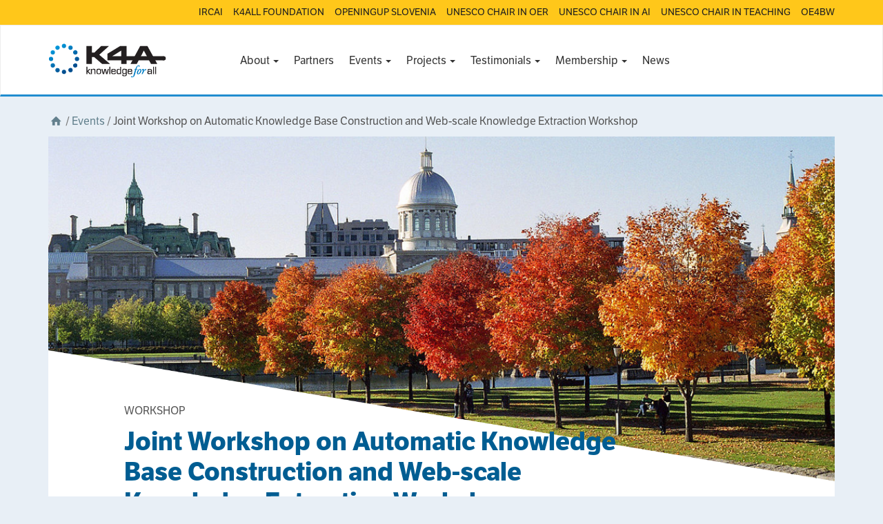

--- FILE ---
content_type: text/html; charset=UTF-8
request_url: https://k4all.org/event/joint-workshop-on-automatic-knowledge-base-construction-and-web-scale-knowledge-extraction-workshop/
body_size: 15180
content:
<!DOCTYPE html>
<html lang="en-US">
<head>
<meta charset="utf-8">
<meta http-equiv="X-UA-Compatible" content="IE=edge">
<meta name="viewport" content="width=device-width, initial-scale=1">
<title>Joint Workshop on Automatic Knowledge Base Construction and Web-scale Knowledge Extraction Workshop | Knowledge 4 All Foundation Ltd.</title>

<meta name='robots' content='max-image-preview:large' />
<link rel='dns-prefetch' href='//use.typekit.net' />
<script type="text/javascript">
window._wpemojiSettings = {"baseUrl":"https:\/\/s.w.org\/images\/core\/emoji\/14.0.0\/72x72\/","ext":".png","svgUrl":"https:\/\/s.w.org\/images\/core\/emoji\/14.0.0\/svg\/","svgExt":".svg","source":{"concatemoji":"https:\/\/k4all.org\/wp-includes\/js\/wp-emoji-release.min.js?ver=6.1.9"}};
/*! This file is auto-generated */
!function(e,a,t){var n,r,o,i=a.createElement("canvas"),p=i.getContext&&i.getContext("2d");function s(e,t){var a=String.fromCharCode,e=(p.clearRect(0,0,i.width,i.height),p.fillText(a.apply(this,e),0,0),i.toDataURL());return p.clearRect(0,0,i.width,i.height),p.fillText(a.apply(this,t),0,0),e===i.toDataURL()}function c(e){var t=a.createElement("script");t.src=e,t.defer=t.type="text/javascript",a.getElementsByTagName("head")[0].appendChild(t)}for(o=Array("flag","emoji"),t.supports={everything:!0,everythingExceptFlag:!0},r=0;r<o.length;r++)t.supports[o[r]]=function(e){if(p&&p.fillText)switch(p.textBaseline="top",p.font="600 32px Arial",e){case"flag":return s([127987,65039,8205,9895,65039],[127987,65039,8203,9895,65039])?!1:!s([55356,56826,55356,56819],[55356,56826,8203,55356,56819])&&!s([55356,57332,56128,56423,56128,56418,56128,56421,56128,56430,56128,56423,56128,56447],[55356,57332,8203,56128,56423,8203,56128,56418,8203,56128,56421,8203,56128,56430,8203,56128,56423,8203,56128,56447]);case"emoji":return!s([129777,127995,8205,129778,127999],[129777,127995,8203,129778,127999])}return!1}(o[r]),t.supports.everything=t.supports.everything&&t.supports[o[r]],"flag"!==o[r]&&(t.supports.everythingExceptFlag=t.supports.everythingExceptFlag&&t.supports[o[r]]);t.supports.everythingExceptFlag=t.supports.everythingExceptFlag&&!t.supports.flag,t.DOMReady=!1,t.readyCallback=function(){t.DOMReady=!0},t.supports.everything||(n=function(){t.readyCallback()},a.addEventListener?(a.addEventListener("DOMContentLoaded",n,!1),e.addEventListener("load",n,!1)):(e.attachEvent("onload",n),a.attachEvent("onreadystatechange",function(){"complete"===a.readyState&&t.readyCallback()})),(e=t.source||{}).concatemoji?c(e.concatemoji):e.wpemoji&&e.twemoji&&(c(e.twemoji),c(e.wpemoji)))}(window,document,window._wpemojiSettings);
</script>
<style type="text/css">
img.wp-smiley,
img.emoji {
	display: inline !important;
	border: none !important;
	box-shadow: none !important;
	height: 1em !important;
	width: 1em !important;
	margin: 0 0.07em !important;
	vertical-align: -0.1em !important;
	background: none !important;
	padding: 0 !important;
}
</style>
	<link rel='stylesheet' id='wp-block-library-css' href='https://k4all.org/wp-includes/css/dist/block-library/style.min.css?ver=6.1.9' type='text/css' media='all' />
<style id='wp-block-library-inline-css' type='text/css'>
.has-text-align-justify{text-align:justify;}
</style>
<link rel='stylesheet' id='mediaelement-css' href='https://k4all.org/wp-includes/js/mediaelement/mediaelementplayer-legacy.min.css?ver=4.2.17' type='text/css' media='all' />
<link rel='stylesheet' id='wp-mediaelement-css' href='https://k4all.org/wp-includes/js/mediaelement/wp-mediaelement.min.css?ver=6.1.9' type='text/css' media='all' />
<link rel='stylesheet' id='classic-theme-styles-css' href='https://k4all.org/wp-includes/css/classic-themes.min.css?ver=1' type='text/css' media='all' />
<style id='global-styles-inline-css' type='text/css'>
body{--wp--preset--color--black: #000000;--wp--preset--color--cyan-bluish-gray: #abb8c3;--wp--preset--color--white: #ffffff;--wp--preset--color--pale-pink: #f78da7;--wp--preset--color--vivid-red: #cf2e2e;--wp--preset--color--luminous-vivid-orange: #ff6900;--wp--preset--color--luminous-vivid-amber: #fcb900;--wp--preset--color--light-green-cyan: #7bdcb5;--wp--preset--color--vivid-green-cyan: #00d084;--wp--preset--color--pale-cyan-blue: #8ed1fc;--wp--preset--color--vivid-cyan-blue: #0693e3;--wp--preset--color--vivid-purple: #9b51e0;--wp--preset--gradient--vivid-cyan-blue-to-vivid-purple: linear-gradient(135deg,rgba(6,147,227,1) 0%,rgb(155,81,224) 100%);--wp--preset--gradient--light-green-cyan-to-vivid-green-cyan: linear-gradient(135deg,rgb(122,220,180) 0%,rgb(0,208,130) 100%);--wp--preset--gradient--luminous-vivid-amber-to-luminous-vivid-orange: linear-gradient(135deg,rgba(252,185,0,1) 0%,rgba(255,105,0,1) 100%);--wp--preset--gradient--luminous-vivid-orange-to-vivid-red: linear-gradient(135deg,rgba(255,105,0,1) 0%,rgb(207,46,46) 100%);--wp--preset--gradient--very-light-gray-to-cyan-bluish-gray: linear-gradient(135deg,rgb(238,238,238) 0%,rgb(169,184,195) 100%);--wp--preset--gradient--cool-to-warm-spectrum: linear-gradient(135deg,rgb(74,234,220) 0%,rgb(151,120,209) 20%,rgb(207,42,186) 40%,rgb(238,44,130) 60%,rgb(251,105,98) 80%,rgb(254,248,76) 100%);--wp--preset--gradient--blush-light-purple: linear-gradient(135deg,rgb(255,206,236) 0%,rgb(152,150,240) 100%);--wp--preset--gradient--blush-bordeaux: linear-gradient(135deg,rgb(254,205,165) 0%,rgb(254,45,45) 50%,rgb(107,0,62) 100%);--wp--preset--gradient--luminous-dusk: linear-gradient(135deg,rgb(255,203,112) 0%,rgb(199,81,192) 50%,rgb(65,88,208) 100%);--wp--preset--gradient--pale-ocean: linear-gradient(135deg,rgb(255,245,203) 0%,rgb(182,227,212) 50%,rgb(51,167,181) 100%);--wp--preset--gradient--electric-grass: linear-gradient(135deg,rgb(202,248,128) 0%,rgb(113,206,126) 100%);--wp--preset--gradient--midnight: linear-gradient(135deg,rgb(2,3,129) 0%,rgb(40,116,252) 100%);--wp--preset--duotone--dark-grayscale: url('#wp-duotone-dark-grayscale');--wp--preset--duotone--grayscale: url('#wp-duotone-grayscale');--wp--preset--duotone--purple-yellow: url('#wp-duotone-purple-yellow');--wp--preset--duotone--blue-red: url('#wp-duotone-blue-red');--wp--preset--duotone--midnight: url('#wp-duotone-midnight');--wp--preset--duotone--magenta-yellow: url('#wp-duotone-magenta-yellow');--wp--preset--duotone--purple-green: url('#wp-duotone-purple-green');--wp--preset--duotone--blue-orange: url('#wp-duotone-blue-orange');--wp--preset--font-size--small: 13px;--wp--preset--font-size--medium: 20px;--wp--preset--font-size--large: 36px;--wp--preset--font-size--x-large: 42px;--wp--preset--spacing--20: 0.44rem;--wp--preset--spacing--30: 0.67rem;--wp--preset--spacing--40: 1rem;--wp--preset--spacing--50: 1.5rem;--wp--preset--spacing--60: 2.25rem;--wp--preset--spacing--70: 3.38rem;--wp--preset--spacing--80: 5.06rem;}:where(.is-layout-flex){gap: 0.5em;}body .is-layout-flow > .alignleft{float: left;margin-inline-start: 0;margin-inline-end: 2em;}body .is-layout-flow > .alignright{float: right;margin-inline-start: 2em;margin-inline-end: 0;}body .is-layout-flow > .aligncenter{margin-left: auto !important;margin-right: auto !important;}body .is-layout-constrained > .alignleft{float: left;margin-inline-start: 0;margin-inline-end: 2em;}body .is-layout-constrained > .alignright{float: right;margin-inline-start: 2em;margin-inline-end: 0;}body .is-layout-constrained > .aligncenter{margin-left: auto !important;margin-right: auto !important;}body .is-layout-constrained > :where(:not(.alignleft):not(.alignright):not(.alignfull)){max-width: var(--wp--style--global--content-size);margin-left: auto !important;margin-right: auto !important;}body .is-layout-constrained > .alignwide{max-width: var(--wp--style--global--wide-size);}body .is-layout-flex{display: flex;}body .is-layout-flex{flex-wrap: wrap;align-items: center;}body .is-layout-flex > *{margin: 0;}:where(.wp-block-columns.is-layout-flex){gap: 2em;}.has-black-color{color: var(--wp--preset--color--black) !important;}.has-cyan-bluish-gray-color{color: var(--wp--preset--color--cyan-bluish-gray) !important;}.has-white-color{color: var(--wp--preset--color--white) !important;}.has-pale-pink-color{color: var(--wp--preset--color--pale-pink) !important;}.has-vivid-red-color{color: var(--wp--preset--color--vivid-red) !important;}.has-luminous-vivid-orange-color{color: var(--wp--preset--color--luminous-vivid-orange) !important;}.has-luminous-vivid-amber-color{color: var(--wp--preset--color--luminous-vivid-amber) !important;}.has-light-green-cyan-color{color: var(--wp--preset--color--light-green-cyan) !important;}.has-vivid-green-cyan-color{color: var(--wp--preset--color--vivid-green-cyan) !important;}.has-pale-cyan-blue-color{color: var(--wp--preset--color--pale-cyan-blue) !important;}.has-vivid-cyan-blue-color{color: var(--wp--preset--color--vivid-cyan-blue) !important;}.has-vivid-purple-color{color: var(--wp--preset--color--vivid-purple) !important;}.has-black-background-color{background-color: var(--wp--preset--color--black) !important;}.has-cyan-bluish-gray-background-color{background-color: var(--wp--preset--color--cyan-bluish-gray) !important;}.has-white-background-color{background-color: var(--wp--preset--color--white) !important;}.has-pale-pink-background-color{background-color: var(--wp--preset--color--pale-pink) !important;}.has-vivid-red-background-color{background-color: var(--wp--preset--color--vivid-red) !important;}.has-luminous-vivid-orange-background-color{background-color: var(--wp--preset--color--luminous-vivid-orange) !important;}.has-luminous-vivid-amber-background-color{background-color: var(--wp--preset--color--luminous-vivid-amber) !important;}.has-light-green-cyan-background-color{background-color: var(--wp--preset--color--light-green-cyan) !important;}.has-vivid-green-cyan-background-color{background-color: var(--wp--preset--color--vivid-green-cyan) !important;}.has-pale-cyan-blue-background-color{background-color: var(--wp--preset--color--pale-cyan-blue) !important;}.has-vivid-cyan-blue-background-color{background-color: var(--wp--preset--color--vivid-cyan-blue) !important;}.has-vivid-purple-background-color{background-color: var(--wp--preset--color--vivid-purple) !important;}.has-black-border-color{border-color: var(--wp--preset--color--black) !important;}.has-cyan-bluish-gray-border-color{border-color: var(--wp--preset--color--cyan-bluish-gray) !important;}.has-white-border-color{border-color: var(--wp--preset--color--white) !important;}.has-pale-pink-border-color{border-color: var(--wp--preset--color--pale-pink) !important;}.has-vivid-red-border-color{border-color: var(--wp--preset--color--vivid-red) !important;}.has-luminous-vivid-orange-border-color{border-color: var(--wp--preset--color--luminous-vivid-orange) !important;}.has-luminous-vivid-amber-border-color{border-color: var(--wp--preset--color--luminous-vivid-amber) !important;}.has-light-green-cyan-border-color{border-color: var(--wp--preset--color--light-green-cyan) !important;}.has-vivid-green-cyan-border-color{border-color: var(--wp--preset--color--vivid-green-cyan) !important;}.has-pale-cyan-blue-border-color{border-color: var(--wp--preset--color--pale-cyan-blue) !important;}.has-vivid-cyan-blue-border-color{border-color: var(--wp--preset--color--vivid-cyan-blue) !important;}.has-vivid-purple-border-color{border-color: var(--wp--preset--color--vivid-purple) !important;}.has-vivid-cyan-blue-to-vivid-purple-gradient-background{background: var(--wp--preset--gradient--vivid-cyan-blue-to-vivid-purple) !important;}.has-light-green-cyan-to-vivid-green-cyan-gradient-background{background: var(--wp--preset--gradient--light-green-cyan-to-vivid-green-cyan) !important;}.has-luminous-vivid-amber-to-luminous-vivid-orange-gradient-background{background: var(--wp--preset--gradient--luminous-vivid-amber-to-luminous-vivid-orange) !important;}.has-luminous-vivid-orange-to-vivid-red-gradient-background{background: var(--wp--preset--gradient--luminous-vivid-orange-to-vivid-red) !important;}.has-very-light-gray-to-cyan-bluish-gray-gradient-background{background: var(--wp--preset--gradient--very-light-gray-to-cyan-bluish-gray) !important;}.has-cool-to-warm-spectrum-gradient-background{background: var(--wp--preset--gradient--cool-to-warm-spectrum) !important;}.has-blush-light-purple-gradient-background{background: var(--wp--preset--gradient--blush-light-purple) !important;}.has-blush-bordeaux-gradient-background{background: var(--wp--preset--gradient--blush-bordeaux) !important;}.has-luminous-dusk-gradient-background{background: var(--wp--preset--gradient--luminous-dusk) !important;}.has-pale-ocean-gradient-background{background: var(--wp--preset--gradient--pale-ocean) !important;}.has-electric-grass-gradient-background{background: var(--wp--preset--gradient--electric-grass) !important;}.has-midnight-gradient-background{background: var(--wp--preset--gradient--midnight) !important;}.has-small-font-size{font-size: var(--wp--preset--font-size--small) !important;}.has-medium-font-size{font-size: var(--wp--preset--font-size--medium) !important;}.has-large-font-size{font-size: var(--wp--preset--font-size--large) !important;}.has-x-large-font-size{font-size: var(--wp--preset--font-size--x-large) !important;}
.wp-block-navigation a:where(:not(.wp-element-button)){color: inherit;}
:where(.wp-block-columns.is-layout-flex){gap: 2em;}
.wp-block-pullquote{font-size: 1.5em;line-height: 1.6;}
</style>
<link rel='stylesheet' id='op-style-css' href='https://k4all.org/wp-content/themes/k4all-child/css/style.min.css?ver=20201208' type='text/css' media='all' />
<link rel='stylesheet' id='jetpack_css-css' href='https://k4all.org/wp-content/plugins/jetpack/css/jetpack.css?ver=11.9.3' type='text/css' media='all' />
<script type='text/javascript' src='https://k4all.org/wp-includes/js/jquery/jquery.min.js?ver=3.6.1' id='jquery-core-js'></script>
<script type='text/javascript' src='https://k4all.org/wp-includes/js/jquery/jquery-migrate.min.js?ver=3.3.2' id='jquery-migrate-js'></script>
<script type='text/javascript' src='//use.typekit.net/xsk0gll.js?ver=1.0.0' id='typekit-js'></script>
<link rel="https://api.w.org/" href="https://k4all.org/wp-json/" /><link rel="EditURI" type="application/rsd+xml" title="RSD" href="https://k4all.org/xmlrpc.php?rsd" />
<link rel="wlwmanifest" type="application/wlwmanifest+xml" href="https://k4all.org/wp-includes/wlwmanifest.xml" />
<meta name="generator" content="WordPress 6.1.9" />
<link rel="canonical" href="https://k4all.org/event/joint-workshop-on-automatic-knowledge-base-construction-and-web-scale-knowledge-extraction-workshop/" />
<link rel='shortlink' href='https://k4all.org/?p=2002' />
<link rel="alternate" type="application/json+oembed" href="https://k4all.org/wp-json/oembed/1.0/embed?url=https%3A%2F%2Fk4all.org%2Fevent%2Fjoint-workshop-on-automatic-knowledge-base-construction-and-web-scale-knowledge-extraction-workshop%2F" />
<link rel="alternate" type="text/xml+oembed" href="https://k4all.org/wp-json/oembed/1.0/embed?url=https%3A%2F%2Fk4all.org%2Fevent%2Fjoint-workshop-on-automatic-knowledge-base-construction-and-web-scale-knowledge-extraction-workshop%2F&#038;format=xml" />
	<style>img#wpstats{display:none}</style>
		<script type="text/javascript">try{Typekit.load();}catch(e){}</script><style type="text/css">.recentcomments a{display:inline !important;padding:0 !important;margin:0 !important;}</style><link rel="icon" href="https://k4all.org/wp-content/uploads/2024/11/cropped-K4A-logo-32x32.jpg" sizes="32x32" />
<link rel="icon" href="https://k4all.org/wp-content/uploads/2024/11/cropped-K4A-logo-192x192.jpg" sizes="192x192" />
<link rel="apple-touch-icon" href="https://k4all.org/wp-content/uploads/2024/11/cropped-K4A-logo-180x180.jpg" />
<meta name="msapplication-TileImage" content="https://k4all.org/wp-content/uploads/2024/11/cropped-K4A-logo-270x270.jpg" />
<meta name="og:image" content="https://k4all.org/wp-content/themes/k4all-child/img/facebook_default.png" /></head>

<body class="event-template-default single single-event postid-2002 k4all-child">
        <div class="overhead__wrapper">
        <div class="container">
		  <div id="op-overhead" class="menu-overhead-container"><ul id="menu-overhead" class=""><li id="menu-item-11454" class="menu-item menu-item-type-custom menu-item-object-custom menu-item-11454"><a title="IRCAI" href="https://ircai.org">IRCAI</a></li>
<li id="menu-item-11455" class="menu-item menu-item-type-custom menu-item-object-custom menu-item-11455"><a title="K4ALL FOUNDATION" href="https://www.k4all.org/">K4ALL FOUNDATION</a></li>
<li id="menu-item-11456" class="menu-item menu-item-type-custom menu-item-object-custom menu-item-11456"><a title="OPENINGUP SLOVENIA" href="https://www.ouslovenia.net/">OPENINGUP SLOVENIA</a></li>
<li id="menu-item-11457" class="menu-item menu-item-type-custom menu-item-object-custom menu-item-11457"><a title="UNESCO CHAIR IN OER" href="https://unesco.ijs.si/">UNESCO CHAIR IN OER</a></li>
<li id="menu-item-11458" class="menu-item menu-item-type-custom menu-item-object-custom menu-item-11458"><a title="UNESCO CHAIR IN AI" href="https://www.k4all.org/project/aichair/">UNESCO CHAIR IN AI</a></li>
<li id="menu-item-11459" class="menu-item menu-item-type-custom menu-item-object-custom menu-item-11459"><a title="UNESCO CHAIR IN TEACHING" href="https://chaireunescorel.ls2n.fr/">UNESCO CHAIR IN TEACHING</a></li>
<li id="menu-item-11460" class="menu-item menu-item-type-custom menu-item-object-custom menu-item-11460"><a title="OE4BW" href="https://oe4bw.org/">OE4BW</a></li>
</ul></div>        </div>
    </div>
	<nav class="navbar navbar-default" role="navigation">
		
		<div class="container">
			<div class="row">
			<div 					class="navbar-header col-md-2 col-lg-3"
				 				>
				<button type="button" class="navbar-toggle" data-toggle="collapse" data-target="#op-main-menu">
					<span class="sr-only">Toggle navigation</span>
					<span class="icon-bar"></span>
					<span class="icon-bar"></span>
					<span class="icon-bar"></span>
				</button>

				<div class="container container-logo">
	<a href="/" class="logo">
		<img src="https://k4all.org/wp-content/themes/k4all-child/img/logo.png" 
			 data-retina-src="https://k4all.org/wp-content/themes/k4all-child/img/logo@2x.png"
			 alt="Logo">
	</a>
</div>			</div>
			<div id="op-main-menu" class="collapse navbar-collapse"><ul id="menu-menu-1" class="nav navbar-nav"><li id="menu-item-19" class="menu-item menu-item-type-custom menu-item-object-custom menu-item-has-children menu-item-19 dropdown"><a title="About" href="#" data-toggle="dropdown" class="dropdown-toggle" aria-haspopup="true">About <span class="caret"></span></a>
<ul role="menu" class=" dropdown-menu bullet pull-center">
	<li id="menu-item-15" class="menu-item menu-item-type-post_type menu-item-object-page menu-item-15"><a title="Overview" href="https://k4all.org/about-k4a/">Overview</a></li>
	<li id="menu-item-131" class="menu-item menu-item-type-post_type menu-item-object-page menu-item-131"><a title="History" href="https://k4all.org/history/">History</a></li>
	<li id="menu-item-12360" class="menu-item menu-item-type-post_type menu-item-object-page menu-item-12360"><a title="Legacy" href="https://k4all.org/legacy-2/">Legacy</a></li>
	<li id="menu-item-11417" class="menu-item menu-item-type-custom menu-item-object-custom menu-item-11417"><a title="Trustees" href="/people/">Trustees</a></li>
	<li id="menu-item-12467" class="menu-item menu-item-type-custom menu-item-object-custom menu-item-12467"><a title="Directory" href="https://k4all.org/ai-ecosystem/">Directory</a></li>
</ul>
</li>
<li id="menu-item-12556" class="menu-item menu-item-type-post_type menu-item-object-page menu-item-12556"><a title="Partners" href="https://k4all.org/partners-2/">Partners</a></li>
<li id="menu-item-1758" class="menu-item menu-item-type-custom menu-item-object-custom menu-item-has-children menu-item-1758 dropdown"><a title="Events" href="#" data-toggle="dropdown" class="dropdown-toggle" aria-haspopup="true">Events <span class="caret"></span></a>
<ul role="menu" class=" dropdown-menu bullet pull-center">
	<li id="menu-item-3054" class="menu-item menu-item-type-custom menu-item-object-custom menu-item-3054"><a title="Colloquiums" href="/event/?type=colloquium">Colloquiums</a></li>
	<li id="menu-item-2557" class="menu-item menu-item-type-custom menu-item-object-custom menu-item-2557"><a title="Conferences" href="/event/?type=conference">Conferences</a></li>
	<li id="menu-item-12473" class="menu-item menu-item-type-custom menu-item-object-custom menu-item-12473"><a title="Congress" href="https://k4all.org/event/?type=congress">Congress</a></li>
	<li id="menu-item-12472" class="menu-item menu-item-type-custom menu-item-object-custom menu-item-12472"><a title="Hackathon" href="https://k4all.org/event/?type=hackathon">Hackathon</a></li>
	<li id="menu-item-2558" class="menu-item menu-item-type-custom menu-item-object-custom menu-item-2558"><a title="Summer Schools" href="/event/?type=summer-school">Summer Schools</a></li>
	<li id="menu-item-3055" class="menu-item menu-item-type-custom menu-item-object-custom menu-item-3055"><a title="Symposiums" href="/event/?type=symposium">Symposiums</a></li>
	<li id="menu-item-2559" class="menu-item menu-item-type-custom menu-item-object-custom menu-item-2559"><a title="Workshops" href="/event/?type=workshop">Workshops</a></li>
	<li role="presentation" class="divider"></li>
	<li id="menu-item-2560" class="menu-item menu-item-type-custom menu-item-object-custom menu-item-2560"><a title="All Events" href="/event/">All Events</a></li>
</ul>
</li>
<li id="menu-item-1757" class="menu-item menu-item-type-custom menu-item-object-custom menu-item-has-children menu-item-1757 dropdown"><a title="Projects" href="#" data-toggle="dropdown" class="dropdown-toggle" aria-haspopup="true">Projects <span class="caret"></span></a>
<ul role="menu" class=" dropdown-menu bullet pull-center">
	<li id="menu-item-1800" class="menu-item menu-item-type-custom menu-item-object-custom menu-item-1800"><a title="European Commission" href="/project/?type=h2020-projects">European Commission</a></li>
	<li id="menu-item-3950" class="menu-item menu-item-type-custom menu-item-object-custom menu-item-3950"><a title="International Development" href="/project/?type=international-development">International Development</a></li>
	<li id="menu-item-12516" class="menu-item menu-item-type-custom menu-item-object-custom menu-item-12516"><a title="AI4D Programme" href="https://k4all.org/project/?type=ai4d">AI4D Programme</a></li>
	<li id="menu-item-1799" class="menu-item menu-item-type-custom menu-item-object-custom menu-item-1799"><a title="Challenge Programme" href="/project/?type=challenge">Challenge Programme</a></li>
	<li id="menu-item-1801" class="menu-item menu-item-type-custom menu-item-object-custom menu-item-1801"><a title="Harvest Programme" href="/project/?type=harvest-programme">Harvest Programme</a></li>
	<li id="menu-item-11938" class="menu-item menu-item-type-custom menu-item-object-custom menu-item-11938"><a title="International Reports" href="/project/?type=international-reports">International Reports</a></li>
	<li id="menu-item-11925" class="menu-item menu-item-type-custom menu-item-object-custom menu-item-11925"><a title="Lacuna Fund" href="/project/?type=lacuna-fund">Lacuna Fund</a></li>
	<li id="menu-item-11974" class="menu-item menu-item-type-custom menu-item-object-custom menu-item-11974"><a title="Applied Innovations" href="https://k4all.org/project/?type=product">Applied Innovations</a></li>
	<li id="menu-item-12474" class="menu-item menu-item-type-custom menu-item-object-custom menu-item-12474"><a title="Pump Prime" href="https://k4all.org/project/?type=pump-prime">Pump Prime</a></li>
	<li id="menu-item-12364" class="menu-item menu-item-type-custom menu-item-object-custom menu-item-12364"><a title="UNESCO Chairs" href="https://k4all.org/project/?type=unesco-chairs-programme">UNESCO Chairs</a></li>
	<li id="menu-item-3095" class="menu-item menu-item-type-custom menu-item-object-custom menu-item-3095"><a title="Academic Video Journal" href="/project/?type=academic-video-journal">Academic Video Journal</a></li>
	<li role="presentation" class="divider"></li>
	<li id="menu-item-1803" class="menu-item menu-item-type-custom menu-item-object-custom menu-item-1803"><a title="All Projects" href="/project/">All Projects</a></li>
</ul>
</li>
<li id="menu-item-199" class="menu-item menu-item-type-post_type menu-item-object-page menu-item-has-children menu-item-199 dropdown"><a title="Testimonials" href="#" data-toggle="dropdown" class="dropdown-toggle" aria-haspopup="true">Testimonials <span class="caret"></span></a>
<ul role="menu" class=" dropdown-menu bullet pull-center">
	<li id="menu-item-11978" class="menu-item menu-item-type-post_type menu-item-object-page menu-item-11978"><a title="Personal Perspectives" href="https://k4all.org/personal-perspectives/">Personal Perspectives</a></li>
	<li id="menu-item-200" class="menu-item menu-item-type-post_type menu-item-object-page menu-item-200"><a title="Finding Patterns in Media" href="https://k4all.org/finding-patterns-in-media/">Finding Patterns in Media</a></li>
	<li id="menu-item-203" class="menu-item menu-item-type-post_type menu-item-object-page menu-item-203"><a title="Finding Lost Lives" href="https://k4all.org/finding-lost-lives/">Finding Lost Lives</a></li>
	<li id="menu-item-211" class="menu-item menu-item-type-post_type menu-item-object-page menu-item-211"><a title="Teaching Robots to Learn" href="https://k4all.org/teaching-robots-to-learn/">Teaching Robots to Learn</a></li>
	<li id="menu-item-223" class="menu-item menu-item-type-post_type menu-item-object-page menu-item-223"><a title="African Adventures" href="https://k4all.org/african-adventures/">African Adventures</a></li>
	<li id="menu-item-261" class="menu-item menu-item-type-post_type menu-item-object-page menu-item-261"><a title="What Are You Looking At?" href="https://k4all.org/what-are-you-looking-at/">What Are You Looking At?</a></li>
	<li id="menu-item-262" class="menu-item menu-item-type-post_type menu-item-object-page menu-item-262"><a title="The Desktop Doctor" href="https://k4all.org/the-desktop-doctor/">The Desktop Doctor</a></li>
	<li id="menu-item-265" class="menu-item menu-item-type-post_type menu-item-object-page menu-item-265"><a title="The Mind Reading Wizards" href="https://k4all.org/the-mind-reading-wizards/">The Mind Reading Wizards</a></li>
	<li id="menu-item-269" class="menu-item menu-item-type-post_type menu-item-object-page menu-item-269"><a title="Letting Stones  Go Unturned" href="https://k4all.org/letting-stones-go-unturned/">Letting Stones  Go Unturned</a></li>
</ul>
</li>
<li id="menu-item-300" class="menu-item menu-item-type-post_type menu-item-object-page menu-item-has-children menu-item-300 dropdown"><a title="Membership" href="#" data-toggle="dropdown" class="dropdown-toggle" aria-haspopup="true">Membership <span class="caret"></span></a>
<ul role="menu" class=" dropdown-menu bullet pull-center">
	<li id="menu-item-1763" class="menu-item menu-item-type-post_type menu-item-object-page menu-item-1763"><a title="Careers" href="https://k4all.org/job-vacanciesstudentships/">Careers</a></li>
	<li id="menu-item-136" class="menu-item menu-item-type-post_type menu-item-object-page menu-item-136"><a title="Members" href="https://k4all.org/institution-members/">Members</a></li>
	<li id="menu-item-137" class="menu-item menu-item-type-post_type menu-item-object-page menu-item-137"><a title="Researchers" href="https://k4all.org/research-members/">Researchers</a></li>
</ul>
</li>
<li id="menu-item-12159" class="menu-item menu-item-type-post_type menu-item-object-page menu-item-12159"><a title="News" href="https://k4all.org/news/">News</a></li>
</ul></div>		</div>
		</div>
	</nav>

	<!-- <div class="container"> -->

	

<div class="container">
		
                                <div class="breadcrumbs row">
    <div class="col-sm-12">
        <a href="/" title="Home"><i class="icon-home"></i></a>

	  		
		
		              <span class="slash">/</span> <a href="/event/">Events</a>
		
		
		
		              <span class="slash">/</span> Joint Workshop on Automatic Knowledge Base Construction and Web-scale Knowledge Extraction Workshop			      </div>
</div>
            </div>
                            <div class="container">
                    <article id="post-2002" class="project post-2002 event type-event status-publish hentry event_cat-workshop">
	<div class="project-banner clearfix">
								<div class="banner-image-wrapper">
				<img class="image-mask" src="https://k4all.org/wp-content/themes/openingup/img/imagemask.png" alt="" />
				<img class="banner-image" src="https://k4all.org/wp-content/uploads/2016/05/Marché_Bonsecours_and_Foliage.jpg" alt="Joint Workshop on Automatic Knowledge Base Construction and Web-scale Knowledge Extraction Workshop" />
			</div>
		
		<header class="banner-header">
			<div class="col-sm-12 col-sm-offset-0 col-md-offset-1 col-md-10 col-lg-8">
																		<div class="heading-title">Workshop</div>
				
				<h1 class="banner-title text-green">Joint Workshop on Automatic Knowledge Base Construction and Web-scale Knowledge Extraction Workshop</h1>
				<p class="subhead"></p>
			</div>

							<div class="col-sm-12 col-sm-offset-0 col-md-offset-1 col-md-10">
					<p class="subhead">
						7 - 8 June 2012						Montreal, Canada					</p>
				</div>
			
							<div class="col-sm-12 col-sm-offset-0 col-md-offset-1 col-md-10">
					<p class="subhead">
						NAACHL-HLT 2012											</p>
				</div>
			
			<div class="col-sm-10 col-sm-offset-2 col-md-offset-1 col-md-5">
				<a href="https://akbcwekex2012.wordpress.com/">Event homepage</a>
			</div>
			<div class="col-md-5 text-right">
				<a href="https://www.facebook.com/sharer/sharer.php?u=https://k4all.org/event/joint-workshop-on-automatic-knowledge-base-construction-and-web-scale-knowledge-extraction-workshop/" class="btn btn-brand btn-simple btn-facebook js-popup"><i class="icon-facebook"></i> Share</a>
<a href="https://twitter.com/share?url=https://k4all.org/event/joint-workshop-on-automatic-knowledge-base-construction-and-web-scale-knowledge-extraction-workshop/&text=Joint Workshop on Automatic Knowledge Base Construction and Web-scale Knowledge Extraction Workshop" target="_blank" class="btn btn-brand btn-simple btn-twitter js-popup"><i class="icon-twitter"></i> Tweet</a>
			</div>
		</header>
	</div>

	<div class="clearfix">
		<div class="section-list-wrapper clearfix">
			<div class="col-sm-12 col-md-offset-1 col-md-10 section-list">
									<ul class="nav op-nav-tabs" role="tablist">
																<li class="active" >
							<a href="#" role="tab" data-toggle="tab"></a>
						</li>
																</ul>
							</div>
		</div>

		<div class="col-sm-12 col-md-offset-1 col-md-10 section-content">
							<div class="tab-content">
													<div class="tab-pane active" id="">
																					<p>Our goal is to establish the Joint Workshop on Automatic Knowledge Base Construction and Web-scale Knowledge Extraction (AKBC-WEKEX 2012) as a venue of excellence and vision in the area of knowledge harvesting from text. With invited talks by leading researchers from industry, academia, and the government, and by focusing particularly on vision papers, we aim to provide a vivid forum of discussion about the field of automated knowledge base construction.</p>
<p><div class="tiled-gallery type-rectangular tiled-gallery-unresized" data-original-width="920" data-carousel-extra='{&quot;blog_id&quot;:1,&quot;permalink&quot;:&quot;https:\/\/k4all.org\/event\/joint-workshop-on-automatic-knowledge-base-construction-and-web-scale-knowledge-extraction-workshop\/&quot;,&quot;likes_blog_id&quot;:111226117}' itemscope itemtype="http://schema.org/ImageGallery" > <div class="gallery-row" style="width: 920px; height: 371px;" data-original-width="920" data-original-height="371" > <div class="gallery-group images-1" style="width: 283px; height: 371px;" data-original-width="283" data-original-height="371" > <div class="tiled-gallery-item tiled-gallery-item-large" itemprop="associatedMedia" itemscope itemtype="http://schema.org/ImageObject"> <a href="https://k4all.org/event/joint-workshop-on-automatic-knowledge-base-construction-and-web-scale-knowledge-extraction-workshop/2-13/" border="0" itemprop="url"> <meta itemprop="width" content="279"> <meta itemprop="height" content="367"> <img data-attachment-id="2004" data-orig-file="https://k4all.org/wp-content/uploads/2016/05/2-10.jpg" data-orig-size="951,1253" data-comments-opened="1" data-image-meta="{&quot;aperture&quot;:&quot;0&quot;,&quot;credit&quot;:&quot;&quot;,&quot;camera&quot;:&quot;&quot;,&quot;caption&quot;:&quot;&quot;,&quot;created_timestamp&quot;:&quot;0&quot;,&quot;copyright&quot;:&quot;&quot;,&quot;focal_length&quot;:&quot;0&quot;,&quot;iso&quot;:&quot;0&quot;,&quot;shutter_speed&quot;:&quot;0&quot;,&quot;title&quot;:&quot;&quot;,&quot;orientation&quot;:&quot;0&quot;}" data-image-title="Joint Workshop on Automatic Knowledge Base Construction and Web-scale Knowledge Extraction Workshop" data-image-description="&lt;p&gt;Joint Workshop on Automatic Knowledge Base Construction and Web-scale Knowledge Extraction Workshop&lt;/p&gt; " data-medium-file="https://k4all.org/wp-content/uploads/2016/05/2-10-228x300.jpg" data-large-file="https://k4all.org/wp-content/uploads/2016/05/2-10-777x1024.jpg" src="https://i0.wp.com/k4all.org/wp-content/uploads/2016/05/2-10.jpg?w=279&#038;h=367&#038;ssl=1" width="279" height="367" data-original-width="279" data-original-height="367" itemprop="http://schema.org/image" title="Joint Workshop on Automatic Knowledge Base Construction and Web-scale Knowledge Extraction Workshop" alt="Joint Workshop on Automatic Knowledge Base Construction and Web-scale Knowledge Extraction Workshop" style="width: 279px; height: 367px;" /> </a> <div class="tiled-gallery-caption" itemprop="caption description"> Joint Workshop on Automatic Knowledge Base Construction and Web-scale Knowledge Extraction Workshop </div> </div> </div> <!-- close group --> <div class="gallery-group images-1" style="width: 637px; height: 371px;" data-original-width="637" data-original-height="371" > <div class="tiled-gallery-item tiled-gallery-item-large" itemprop="associatedMedia" itemscope itemtype="http://schema.org/ImageObject"> <a href="https://k4all.org/event/joint-workshop-on-automatic-knowledge-base-construction-and-web-scale-knowledge-extraction-workshop/1-16/" border="0" itemprop="url"> <meta itemprop="width" content="633"> <meta itemprop="height" content="367"> <img data-attachment-id="2005" data-orig-file="https://k4all.org/wp-content/uploads/2016/05/1-13.jpg" data-orig-size="960,557" data-comments-opened="1" data-image-meta="{&quot;aperture&quot;:&quot;0&quot;,&quot;credit&quot;:&quot;&quot;,&quot;camera&quot;:&quot;&quot;,&quot;caption&quot;:&quot;&quot;,&quot;created_timestamp&quot;:&quot;0&quot;,&quot;copyright&quot;:&quot;&quot;,&quot;focal_length&quot;:&quot;0&quot;,&quot;iso&quot;:&quot;0&quot;,&quot;shutter_speed&quot;:&quot;0&quot;,&quot;title&quot;:&quot;&quot;,&quot;orientation&quot;:&quot;0&quot;}" data-image-title="Joint Workshop on Automatic Knowledge Base Construction and Web-scale Knowledge Extraction Workshop" data-image-description="&lt;p&gt;Joint Workshop on Automatic Knowledge Base Construction and Web-scale Knowledge Extraction Workshop&lt;/p&gt; " data-medium-file="https://k4all.org/wp-content/uploads/2016/05/1-13-300x174.jpg" data-large-file="https://k4all.org/wp-content/uploads/2016/05/1-13.jpg" src="https://i0.wp.com/k4all.org/wp-content/uploads/2016/05/1-13.jpg?w=633&#038;h=367&#038;ssl=1" width="633" height="367" data-original-width="633" data-original-height="367" itemprop="http://schema.org/image" title="Joint Workshop on Automatic Knowledge Base Construction and Web-scale Knowledge Extraction Workshop" alt="Joint Workshop on Automatic Knowledge Base Construction and Web-scale Knowledge Extraction Workshop" style="width: 633px; height: 367px;" /> </a> <div class="tiled-gallery-caption" itemprop="caption description"> Joint Workshop on Automatic Knowledge Base Construction and Web-scale Knowledge Extraction Workshop </div> </div> </div> <!-- close group --> </div> <!-- close row --> <div class="gallery-row" style="width: 920px; height: 1668px;" data-original-width="920" data-original-height="1668" > <div class="gallery-group images-1" style="width: 920px; height: 1668px;" data-original-width="920" data-original-height="1668" > <div class="tiled-gallery-item tiled-gallery-item-large" itemprop="associatedMedia" itemscope itemtype="http://schema.org/ImageObject"> <a href="https://k4all.org/event/joint-workshop-on-automatic-knowledge-base-construction-and-web-scale-knowledge-extraction-workshop/3-10/" border="0" itemprop="url"> <meta itemprop="width" content="916"> <meta itemprop="height" content="1664"> <img data-attachment-id="2003" data-orig-file="https://k4all.org/wp-content/uploads/2016/05/3-7.jpg" data-orig-size="843,1531" data-comments-opened="1" data-image-meta="{&quot;aperture&quot;:&quot;0&quot;,&quot;credit&quot;:&quot;&quot;,&quot;camera&quot;:&quot;&quot;,&quot;caption&quot;:&quot;&quot;,&quot;created_timestamp&quot;:&quot;0&quot;,&quot;copyright&quot;:&quot;&quot;,&quot;focal_length&quot;:&quot;0&quot;,&quot;iso&quot;:&quot;0&quot;,&quot;shutter_speed&quot;:&quot;0&quot;,&quot;title&quot;:&quot;&quot;,&quot;orientation&quot;:&quot;0&quot;}" data-image-title="Joint Workshop on Automatic Knowledge Base Construction and Web-scale Knowledge Extraction Workshop" data-image-description="&lt;p&gt;Joint Workshop on Automatic Knowledge Base Construction and Web-scale Knowledge Extraction Workshop&lt;/p&gt; " data-medium-file="https://k4all.org/wp-content/uploads/2016/05/3-7-165x300.jpg" data-large-file="https://k4all.org/wp-content/uploads/2016/05/3-7-564x1024.jpg" src="https://i0.wp.com/k4all.org/wp-content/uploads/2016/05/3-7.jpg?w=916&#038;h=1664&#038;ssl=1" width="916" height="1664" data-original-width="916" data-original-height="1664" itemprop="http://schema.org/image" title="Joint Workshop on Automatic Knowledge Base Construction and Web-scale Knowledge Extraction Workshop" alt="Joint Workshop on Automatic Knowledge Base Construction and Web-scale Knowledge Extraction Workshop" style="width: 916px; height: 1664px;" /> </a> <div class="tiled-gallery-caption" itemprop="caption description"> Joint Workshop on Automatic Knowledge Base Construction and Web-scale Knowledge Extraction Workshop </div> </div> </div> <!-- close group --> </div> <!-- close row --> </div></p>
																		</div>
												</div>
					</div>
	</div>

</article><!-- #post-## -->
                </div>
                    
	    
</div>

<!--    </div> --> <!-- /container -->

    <div class="footer">
      <div class="container">
        <div class="row">
            <div class="col-sm-6 col-md-5">
    <div class="logomark-row">
        <a href="/" class="">
                <img src="https://k4all.org/wp-content/themes/k4all-child/img/logo.png" 
                     data-retina-src="https://k4all.org/wp-content/themes/k4all-child/img/logo@2x.png"
                     class="img-responsive"
                     alt="Logo">
        </a>
    </div>
    <div class="row">
        <div class="col-sm-10">
            <ul>
                <li class="with-icon">
                    <i class="icon-location hidden-xs"></i> 
                    <h5><a href="https://www.google.co.uk/maps/place/Betchworth+House,+57-65+Station+Rd,+Redhill+RH1+1EY,+UK/@51.2406062,-0.1729428,17z/data=!3m1!4b1!4m5!3m4!1s0x4875fb385e4a2fb5:0xa59052738ce54b6!8m2!3d51.2406062!4d-0.1707488?hl=en">
                        Knowledge 4 All Foundation Ltd.</a>
                    </h5>
                </li>
            </ul>
            <ul>
                <li class="with-icon">
                    <i class="icon icon-phone"></i>
                    <a href="tel:+447926817903">+447926817903 </a>
                </li>
                <li class="with-icon">
                    <i class="icon icon-mail"></i>
                    <a href="mailto:info@k4all.org">info@k4all.org</a>
                </li>
            </ul>
        </div>
    </div>
    <div class="row">
        <div class="col-sm-10">
            <p>Follow us: <a href="https://twitter.com/PASCALNetwork" class="social"><i class="icon icon-twitter"></i></a> 
                                                                </p>
        </div>
    </div>
</div>

        </div>
        <div class="row">
            <div class="col-sm-12 text-center">&copy; Knowledge 4 All Foundation Ltd.</div>
        </div>
      </div>
    </div>

		<div id="jp-carousel-loading-overlay">
			<div id="jp-carousel-loading-wrapper">
				<span id="jp-carousel-library-loading">&nbsp;</span>
			</div>
		</div>
		<div class="jp-carousel-overlay" style="display: none;">

		<div class="jp-carousel-container">
			<!-- The Carousel Swiper -->
			<div
				class="jp-carousel-wrap swiper-container jp-carousel-swiper-container jp-carousel-transitions"
				itemscope
				itemtype="https://schema.org/ImageGallery">
				<div class="jp-carousel swiper-wrapper"></div>
				<div class="jp-swiper-button-prev swiper-button-prev">
					<svg width="25" height="24" viewBox="0 0 25 24" fill="none" xmlns="http://www.w3.org/2000/svg">
						<mask id="maskPrev" mask-type="alpha" maskUnits="userSpaceOnUse" x="8" y="6" width="9" height="12">
							<path d="M16.2072 16.59L11.6496 12L16.2072 7.41L14.8041 6L8.8335 12L14.8041 18L16.2072 16.59Z" fill="white"/>
						</mask>
						<g mask="url(#maskPrev)">
							<rect x="0.579102" width="23.8823" height="24" fill="#FFFFFF"/>
						</g>
					</svg>
				</div>
				<div class="jp-swiper-button-next swiper-button-next">
					<svg width="25" height="24" viewBox="0 0 25 24" fill="none" xmlns="http://www.w3.org/2000/svg">
						<mask id="maskNext" mask-type="alpha" maskUnits="userSpaceOnUse" x="8" y="6" width="8" height="12">
							<path d="M8.59814 16.59L13.1557 12L8.59814 7.41L10.0012 6L15.9718 12L10.0012 18L8.59814 16.59Z" fill="white"/>
						</mask>
						<g mask="url(#maskNext)">
							<rect x="0.34375" width="23.8822" height="24" fill="#FFFFFF"/>
						</g>
					</svg>
				</div>
			</div>
			<!-- The main close buton -->
			<div class="jp-carousel-close-hint">
				<svg width="25" height="24" viewBox="0 0 25 24" fill="none" xmlns="http://www.w3.org/2000/svg">
					<mask id="maskClose" mask-type="alpha" maskUnits="userSpaceOnUse" x="5" y="5" width="15" height="14">
						<path d="M19.3166 6.41L17.9135 5L12.3509 10.59L6.78834 5L5.38525 6.41L10.9478 12L5.38525 17.59L6.78834 19L12.3509 13.41L17.9135 19L19.3166 17.59L13.754 12L19.3166 6.41Z" fill="white"/>
					</mask>
					<g mask="url(#maskClose)">
						<rect x="0.409668" width="23.8823" height="24" fill="#FFFFFF"/>
					</g>
				</svg>
			</div>
			<!-- Image info, comments and meta -->
			<div class="jp-carousel-info">
				<div class="jp-carousel-info-footer">
					<div class="jp-carousel-pagination-container">
						<div class="jp-swiper-pagination swiper-pagination"></div>
						<div class="jp-carousel-pagination"></div>
					</div>
					<div class="jp-carousel-photo-title-container">
						<h2 class="jp-carousel-photo-caption"></h2>
					</div>
					<div class="jp-carousel-photo-icons-container">
						<a href="#" class="jp-carousel-icon-btn jp-carousel-icon-info" aria-label="Toggle photo metadata visibility">
							<span class="jp-carousel-icon">
								<svg width="25" height="24" viewBox="0 0 25 24" fill="none" xmlns="http://www.w3.org/2000/svg">
									<mask id="maskInfo" mask-type="alpha" maskUnits="userSpaceOnUse" x="2" y="2" width="21" height="20">
										<path fill-rule="evenodd" clip-rule="evenodd" d="M12.7537 2C7.26076 2 2.80273 6.48 2.80273 12C2.80273 17.52 7.26076 22 12.7537 22C18.2466 22 22.7046 17.52 22.7046 12C22.7046 6.48 18.2466 2 12.7537 2ZM11.7586 7V9H13.7488V7H11.7586ZM11.7586 11V17H13.7488V11H11.7586ZM4.79292 12C4.79292 16.41 8.36531 20 12.7537 20C17.142 20 20.7144 16.41 20.7144 12C20.7144 7.59 17.142 4 12.7537 4C8.36531 4 4.79292 7.59 4.79292 12Z" fill="white"/>
									</mask>
									<g mask="url(#maskInfo)">
										<rect x="0.8125" width="23.8823" height="24" fill="#FFFFFF"/>
									</g>
								</svg>
							</span>
						</a>
												<a href="#" class="jp-carousel-icon-btn jp-carousel-icon-comments" aria-label="Toggle photo comments visibility">
							<span class="jp-carousel-icon">
								<svg width="25" height="24" viewBox="0 0 25 24" fill="none" xmlns="http://www.w3.org/2000/svg">
									<mask id="maskComments" mask-type="alpha" maskUnits="userSpaceOnUse" x="2" y="2" width="21" height="20">
										<path fill-rule="evenodd" clip-rule="evenodd" d="M4.3271 2H20.2486C21.3432 2 22.2388 2.9 22.2388 4V16C22.2388 17.1 21.3432 18 20.2486 18H6.31729L2.33691 22V4C2.33691 2.9 3.2325 2 4.3271 2ZM6.31729 16H20.2486V4H4.3271V18L6.31729 16Z" fill="white"/>
									</mask>
									<g mask="url(#maskComments)">
										<rect x="0.34668" width="23.8823" height="24" fill="#FFFFFF"/>
									</g>
								</svg>

								<span class="jp-carousel-has-comments-indicator" aria-label="This image has comments."></span>
							</span>
						</a>
											</div>
				</div>
				<div class="jp-carousel-info-extra">
					<div class="jp-carousel-info-content-wrapper">
						<div class="jp-carousel-photo-title-container">
							<h2 class="jp-carousel-photo-title"></h2>
						</div>
						<div class="jp-carousel-comments-wrapper">
															<div id="jp-carousel-comments-loading">
									<span>Loading Comments...</span>
								</div>
								<div class="jp-carousel-comments"></div>
								<div id="jp-carousel-comment-form-container">
									<span id="jp-carousel-comment-form-spinner">&nbsp;</span>
									<div id="jp-carousel-comment-post-results"></div>
																														<form id="jp-carousel-comment-form">
												<label for="jp-carousel-comment-form-comment-field" class="screen-reader-text">Write a Comment...</label>
												<textarea
													name="comment"
													class="jp-carousel-comment-form-field jp-carousel-comment-form-textarea"
													id="jp-carousel-comment-form-comment-field"
													placeholder="Write a Comment..."
												></textarea>
												<div id="jp-carousel-comment-form-submit-and-info-wrapper">
													<div id="jp-carousel-comment-form-commenting-as">
																													<fieldset>
																<label for="jp-carousel-comment-form-email-field">Email (Required)</label>
																<input type="text" name="email" class="jp-carousel-comment-form-field jp-carousel-comment-form-text-field" id="jp-carousel-comment-form-email-field" />
															</fieldset>
															<fieldset>
																<label for="jp-carousel-comment-form-author-field">Name (Required)</label>
																<input type="text" name="author" class="jp-carousel-comment-form-field jp-carousel-comment-form-text-field" id="jp-carousel-comment-form-author-field" />
															</fieldset>
															<fieldset>
																<label for="jp-carousel-comment-form-url-field">Website</label>
																<input type="text" name="url" class="jp-carousel-comment-form-field jp-carousel-comment-form-text-field" id="jp-carousel-comment-form-url-field" />
															</fieldset>
																											</div>
													<input
														type="submit"
														name="submit"
														class="jp-carousel-comment-form-button"
														id="jp-carousel-comment-form-button-submit"
														value="Post Comment" />
												</div>
											</form>
																											</div>
													</div>
						<div class="jp-carousel-image-meta">
							<div class="jp-carousel-title-and-caption">
								<div class="jp-carousel-photo-info">
									<h3 class="jp-carousel-caption" itemprop="caption description"></h3>
								</div>

								<div class="jp-carousel-photo-description"></div>
							</div>
							<ul class="jp-carousel-image-exif" style="display: none;"></ul>
							<a class="jp-carousel-image-download" target="_blank" style="display: none;">
								<svg width="25" height="24" viewBox="0 0 25 24" fill="none" xmlns="http://www.w3.org/2000/svg">
									<mask id="mask0" mask-type="alpha" maskUnits="userSpaceOnUse" x="3" y="3" width="19" height="18">
										<path fill-rule="evenodd" clip-rule="evenodd" d="M5.84615 5V19H19.7775V12H21.7677V19C21.7677 20.1 20.8721 21 19.7775 21H5.84615C4.74159 21 3.85596 20.1 3.85596 19V5C3.85596 3.9 4.74159 3 5.84615 3H12.8118V5H5.84615ZM14.802 5V3H21.7677V10H19.7775V6.41L9.99569 16.24L8.59261 14.83L18.3744 5H14.802Z" fill="white"/>
									</mask>
									<g mask="url(#mask0)">
										<rect x="0.870605" width="23.8823" height="24" fill="#FFFFFF"/>
									</g>
								</svg>
								<span class="jp-carousel-download-text"></span>
							</a>
							<div class="jp-carousel-image-map" style="display: none;"></div>
						</div>
					</div>
				</div>
			</div>
		</div>

		</div>
		<script type='text/javascript' id='rocket-browser-checker-js-after'>
"use strict";var _createClass=function(){function defineProperties(target,props){for(var i=0;i<props.length;i++){var descriptor=props[i];descriptor.enumerable=descriptor.enumerable||!1,descriptor.configurable=!0,"value"in descriptor&&(descriptor.writable=!0),Object.defineProperty(target,descriptor.key,descriptor)}}return function(Constructor,protoProps,staticProps){return protoProps&&defineProperties(Constructor.prototype,protoProps),staticProps&&defineProperties(Constructor,staticProps),Constructor}}();function _classCallCheck(instance,Constructor){if(!(instance instanceof Constructor))throw new TypeError("Cannot call a class as a function")}var RocketBrowserCompatibilityChecker=function(){function RocketBrowserCompatibilityChecker(options){_classCallCheck(this,RocketBrowserCompatibilityChecker),this.passiveSupported=!1,this._checkPassiveOption(this),this.options=!!this.passiveSupported&&options}return _createClass(RocketBrowserCompatibilityChecker,[{key:"_checkPassiveOption",value:function(self){try{var options={get passive(){return!(self.passiveSupported=!0)}};window.addEventListener("test",null,options),window.removeEventListener("test",null,options)}catch(err){self.passiveSupported=!1}}},{key:"initRequestIdleCallback",value:function(){!1 in window&&(window.requestIdleCallback=function(cb){var start=Date.now();return setTimeout(function(){cb({didTimeout:!1,timeRemaining:function(){return Math.max(0,50-(Date.now()-start))}})},1)}),!1 in window&&(window.cancelIdleCallback=function(id){return clearTimeout(id)})}},{key:"isDataSaverModeOn",value:function(){return"connection"in navigator&&!0===navigator.connection.saveData}},{key:"supportsLinkPrefetch",value:function(){var elem=document.createElement("link");return elem.relList&&elem.relList.supports&&elem.relList.supports("prefetch")&&window.IntersectionObserver&&"isIntersecting"in IntersectionObserverEntry.prototype}},{key:"isSlowConnection",value:function(){return"connection"in navigator&&"effectiveType"in navigator.connection&&("2g"===navigator.connection.effectiveType||"slow-2g"===navigator.connection.effectiveType)}}]),RocketBrowserCompatibilityChecker}();
</script>
<script type='text/javascript' id='rocket-preload-links-js-extra'>
/* <![CDATA[ */
var RocketPreloadLinksConfig = {"excludeUris":"\/(?:.+\/)?feed(?:\/(?:.+\/?)?)?$|\/(?:.+\/)?embed\/|\/(index\\.php\/)?wp\\-json(\/.*|$)|\/refer\/|\/go\/|\/recommend\/|\/recommends\/","usesTrailingSlash":"1","imageExt":"jpg|jpeg|gif|png|tiff|bmp|webp|avif|pdf|doc|docx|xls|xlsx|php","fileExt":"jpg|jpeg|gif|png|tiff|bmp|webp|avif|pdf|doc|docx|xls|xlsx|php|html|htm","siteUrl":"https:\/\/k4all.org","onHoverDelay":"100","rateThrottle":"3"};
/* ]]> */
</script>
<script type='text/javascript' id='rocket-preload-links-js-after'>
(function() {
"use strict";var r="function"==typeof Symbol&&"symbol"==typeof Symbol.iterator?function(e){return typeof e}:function(e){return e&&"function"==typeof Symbol&&e.constructor===Symbol&&e!==Symbol.prototype?"symbol":typeof e},e=function(){function i(e,t){for(var n=0;n<t.length;n++){var i=t[n];i.enumerable=i.enumerable||!1,i.configurable=!0,"value"in i&&(i.writable=!0),Object.defineProperty(e,i.key,i)}}return function(e,t,n){return t&&i(e.prototype,t),n&&i(e,n),e}}();function i(e,t){if(!(e instanceof t))throw new TypeError("Cannot call a class as a function")}var t=function(){function n(e,t){i(this,n),this.browser=e,this.config=t,this.options=this.browser.options,this.prefetched=new Set,this.eventTime=null,this.threshold=1111,this.numOnHover=0}return e(n,[{key:"init",value:function(){!this.browser.supportsLinkPrefetch()||this.browser.isDataSaverModeOn()||this.browser.isSlowConnection()||(this.regex={excludeUris:RegExp(this.config.excludeUris,"i"),images:RegExp(".("+this.config.imageExt+")$","i"),fileExt:RegExp(".("+this.config.fileExt+")$","i")},this._initListeners(this))}},{key:"_initListeners",value:function(e){-1<this.config.onHoverDelay&&document.addEventListener("mouseover",e.listener.bind(e),e.listenerOptions),document.addEventListener("mousedown",e.listener.bind(e),e.listenerOptions),document.addEventListener("touchstart",e.listener.bind(e),e.listenerOptions)}},{key:"listener",value:function(e){var t=e.target.closest("a"),n=this._prepareUrl(t);if(null!==n)switch(e.type){case"mousedown":case"touchstart":this._addPrefetchLink(n);break;case"mouseover":this._earlyPrefetch(t,n,"mouseout")}}},{key:"_earlyPrefetch",value:function(t,e,n){var i=this,r=setTimeout(function(){if(r=null,0===i.numOnHover)setTimeout(function(){return i.numOnHover=0},1e3);else if(i.numOnHover>i.config.rateThrottle)return;i.numOnHover++,i._addPrefetchLink(e)},this.config.onHoverDelay);t.addEventListener(n,function e(){t.removeEventListener(n,e,{passive:!0}),null!==r&&(clearTimeout(r),r=null)},{passive:!0})}},{key:"_addPrefetchLink",value:function(i){return this.prefetched.add(i.href),new Promise(function(e,t){var n=document.createElement("link");n.rel="prefetch",n.href=i.href,n.onload=e,n.onerror=t,document.head.appendChild(n)}).catch(function(){})}},{key:"_prepareUrl",value:function(e){if(null===e||"object"!==(void 0===e?"undefined":r(e))||!1 in e||-1===["http:","https:"].indexOf(e.protocol))return null;var t=e.href.substring(0,this.config.siteUrl.length),n=this._getPathname(e.href,t),i={original:e.href,protocol:e.protocol,origin:t,pathname:n,href:t+n};return this._isLinkOk(i)?i:null}},{key:"_getPathname",value:function(e,t){var n=t?e.substring(this.config.siteUrl.length):e;return n.startsWith("/")||(n="/"+n),this._shouldAddTrailingSlash(n)?n+"/":n}},{key:"_shouldAddTrailingSlash",value:function(e){return this.config.usesTrailingSlash&&!e.endsWith("/")&&!this.regex.fileExt.test(e)}},{key:"_isLinkOk",value:function(e){return null!==e&&"object"===(void 0===e?"undefined":r(e))&&(!this.prefetched.has(e.href)&&e.origin===this.config.siteUrl&&-1===e.href.indexOf("?")&&-1===e.href.indexOf("#")&&!this.regex.excludeUris.test(e.href)&&!this.regex.images.test(e.href))}}],[{key:"run",value:function(){"undefined"!=typeof RocketPreloadLinksConfig&&new n(new RocketBrowserCompatibilityChecker({capture:!0,passive:!0}),RocketPreloadLinksConfig).init()}}]),n}();t.run();
}());
</script>
<script type='text/javascript' src='https://k4all.org/wp-content/themes/openingup/js/script.min.js?ver=20201208' id='op-script-js'></script>
<script type='text/javascript' id='jetpack-carousel-js-extra'>
/* <![CDATA[ */
var jetpackSwiperLibraryPath = {"url":"https:\/\/k4all.org\/wp-content\/plugins\/jetpack\/_inc\/build\/carousel\/swiper-bundle.min.js"};
var jetpackCarouselStrings = {"widths":[370,700,1000,1200,1400,2000],"is_logged_in":"","lang":"en","ajaxurl":"https:\/\/k4all.org\/wp-admin\/admin-ajax.php","nonce":"38f7c4f1d6","display_exif":"1","display_comments":"1","single_image_gallery":"1","single_image_gallery_media_file":"","background_color":"black","comment":"Comment","post_comment":"Post Comment","write_comment":"Write a Comment...","loading_comments":"Loading Comments...","download_original":"View full size <span class=\"photo-size\">{0}<span class=\"photo-size-times\">\u00d7<\/span>{1}<\/span>","no_comment_text":"Please be sure to submit some text with your comment.","no_comment_email":"Please provide an email address to comment.","no_comment_author":"Please provide your name to comment.","comment_post_error":"Sorry, but there was an error posting your comment. Please try again later.","comment_approved":"Your comment was approved.","comment_unapproved":"Your comment is in moderation.","camera":"Camera","aperture":"Aperture","shutter_speed":"Shutter Speed","focal_length":"Focal Length","copyright":"Copyright","comment_registration":"0","require_name_email":"1","login_url":"https:\/\/k4all.org\/wp-login.php?redirect_to=https%3A%2F%2Fk4all.org%2Fevent%2Fjoint-workshop-on-automatic-knowledge-base-construction-and-web-scale-knowledge-extraction-workshop%2F","blog_id":"1","meta_data":["camera","aperture","shutter_speed","focal_length","copyright"]};
/* ]]> */
</script>
<script type='text/javascript' src='https://k4all.org/wp-content/plugins/jetpack/_inc/build/carousel/jetpack-carousel.min.js?ver=11.9.3' id='jetpack-carousel-js'></script>
<script type='text/javascript' src='https://k4all.org/wp-content/plugins/jetpack/_inc/build/tiled-gallery/tiled-gallery/tiled-gallery.min.js?ver=11.9.3' id='tiled-gallery-js'></script>
	<script src='https://stats.wp.com/e-202605.js' defer></script>
	<script>
		_stq = window._stq || [];
		_stq.push([ 'view', {v:'ext',blog:'111226117',post:'2002',tz:'0',srv:'k4all.org',j:'1:11.9.3'} ]);
		_stq.push([ 'clickTrackerInit', '111226117', '2002' ]);
	</script>

<script>
  (function(i,s,o,g,r,a,m){i['GoogleAnalyticsObject']=r;i[r]=i[r]||function(){
  (i[r].q=i[r].q||[]).push(arguments)},i[r].l=1*new Date();a=s.createElement(o),
  m=s.getElementsByTagName(o)[0];a.async=1;a.src=g;m.parentNode.insertBefore(a,m)
  })(window,document,'script','//www.google-analytics.com/analytics.js','ga');
  ga('create', 'UA-353712-23');
  ga('send', 'pageview', {'anonymizeIp': true});
</script>


</body>
</html>
